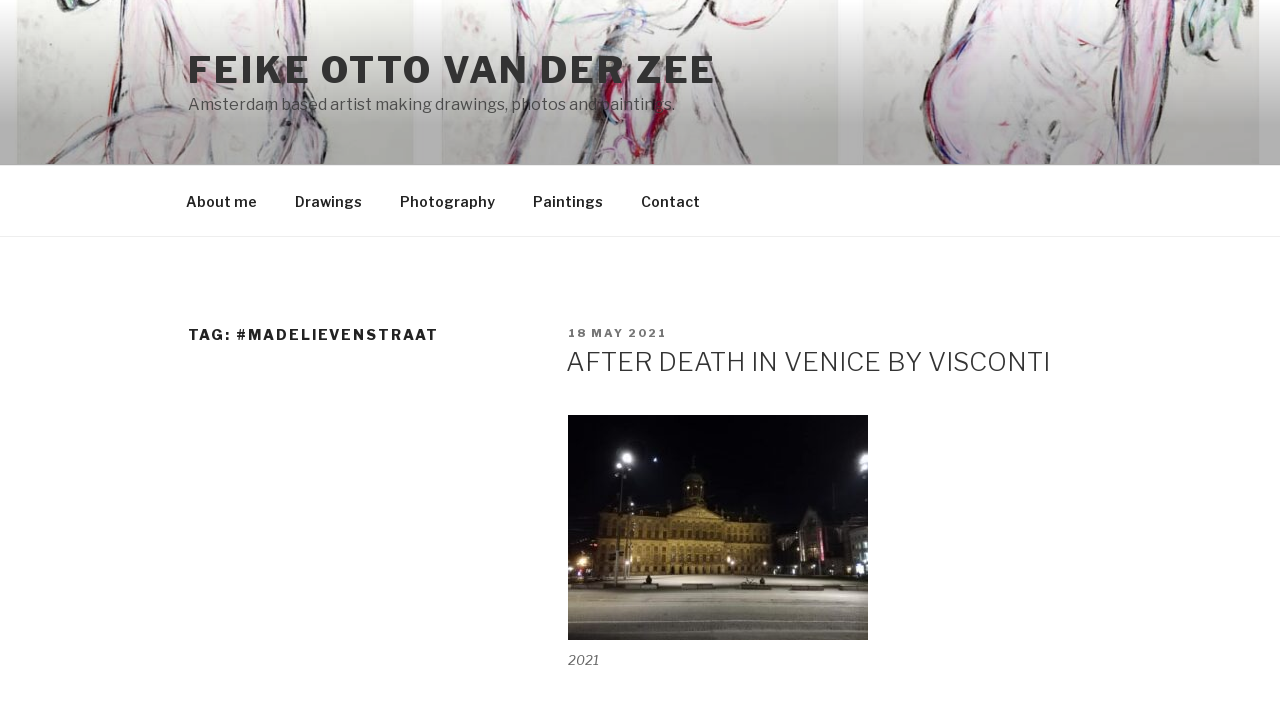

--- FILE ---
content_type: text/css
request_url: https://feikeottovanderzee.com/wp-content/plugins/social-icons-widget-by-wpzoom/assets/css/socicon.css?ver=20170209
body_size: 2382
content:
@font-face {
    font-family: 'socicon';
    src:  url('../font/socicon.eot');
    src:  url('../font/socicon.eot') format('embedded-opentype'),
      url('../font/socicon.ttf') format('truetype'),
      url('../font/socicon.woff') format('woff'),
      url('../font/socicon.svg') format('svg');
    font-weight: normal;
    font-style: normal;
    text-transform: initial;
}

/* inline icon
   ========================================================================== */
.socicon {
    position: relative;
    top: 3px;
    display: inline-block;
    font-family: 'socicon';
    font-style: normal;
    font-weight: normal;
    line-height: 1;
    -webkit-font-smoothing: antialiased;
    -moz-osx-font-smoothing: grayscale;
    font-size: 1.2em;
}

.socicon:empty {
    width: 1em;
}

.socicon-500px {
    background-color: #58a9de;
    color: #58a9de;
}

.socicon-500px:before {
    content: "\e056"
}

.socicon-airbnb {
    background-color: #FF5A5F;
    color: #FF5A5F;
}

.socicon-airbnb:before {
    content: "\e00e"
}

.socicon-android {
    background-color: #8ec047;
    color: #8ec047;
}

.socicon-android:before {
    content: "\e03e"
}

.socicon-apple {
    background-color: #B9BFC1;
    color: #B9BFC1;
}

.socicon-apple:before {
    content: "\e02e"
}

.socicon-appnet {
    background-color: #494949;
    color: #494949;
}

.socicon-appnet:before {
    content: "\e013"
}

.socicon-baidu {
    background-color: #2319DC;
    color: #2319DC;
}

.socicon-baidu:before {
    content: "\e061"
}

.socicon-bandcamp {
    background-color: #619aa9;
    color: #619aa9;
}

.socicon-bandcamp:before {
    content: "\e06a"
}

.socicon-bebo {
    background-color: #EF1011;
    color: #EF1011;
}

.socicon-bebo:before {
    content: "\e035"
}

.socicon-behance {
    background-color: #1769ff;
    color: #1769ff;
}

.socicon-behance:before {
    content: "\e027"
}

.socicon-blogger {
    background-color: #ec661c;
    color: #ec661c;
}

.socicon-blogger:before {
    content: "\e020"
}

.socicon-bloglovin {
    background-color: #000000;
    color: #000000;
}

.socicon-bloglovin:before {
    content: "\e075"
}

.socicon-buffer {
    background-color: #000000;
    color: #000000;
}

.socicon-buffer:before {
    content: "\e018"
}

.socicon-coderwall {
    background-color: #3E8DCC;
    color: #3E8DCC;
}

.socicon-coderwall:before {
    content: "\e011"
}

.socicon-dailymotion {
    background-color: #004e72;
    color: #004e72;
}

.socicon-dailymotion:before {
    content: "\e053"
}

.socicon-delicious {
    background-color: #020202;
    color: #020202;
}

.socicon-delicious:before {
    content: "\e028"
}

.socicon-deviantart {
    background-color: #c5d200;
    color: #c5d200;
}

.socicon-deviantart:before {
    content: "\e029"
}

.socicon-digg {
    background-color: #1d1d1b;
    color: #1d1d1b;
}

.socicon-digg:before {
    content: "\e025"
}

.socicon-disqus {
    background-color: #2e9fff;
    color: #2e9fff;
}

.socicon-disqus:before {
    content: "\e019"
}

.socicon-dribbble {
    background-color: #e84d88;
    color: #e84d88;
}

.socicon-dribbble:before {
    content: "\e023"
}

.socicon-drupal {
    background-color: #00598e;
    color: #00598e;
}

.socicon-drupal:before {
    content: "\e002"
}

.socicon-ebay {
    background-color: #E53238;
    color: #E53238;
}

.socicon-ebay:before {
    content: "\e063"
}

.socicon-envato {
    background-color: #82B540;
    color: #82B540;
}

.socicon-envato:before {
    content: "\e026"
}

.socicon-eyeem {
    background-color: #000000;
    color: #000000;
}

.socicon-eyeem:before {
    content: "\e901"
}

.socicon-facebook {
    background-color: #3b5998;
    color: #3b5998;
}

.socicon-facebook:before {
    content: "\e041"
}

.socicon-feedburner {
    background-color: #FFCC00;
    color: #FFCC00;
}

.socicon-feedburner:before {
    content: "\e048"
}

.socicon-feedly {
    background-color: #34B151;
    color: #34B151;
}

.socicon-feedly:before {
    content: "\e074"
}

.socicon-flattr {
    background-color: #F67C1A;
    color: #F67C1A;
}

.socicon-flattr:before {
    content: "\e02f"
}

.socicon-flickr {
    background-color: #ff0084;
    color: #ff0084;
}

.socicon-flickr:before {
    content: "\e055"
}

.socicon-foursquare {
    background-color: #F94877;
    color: #F94877;
}

.socicon-foursquare:before {
    content: "\e044"
}

.socicon-friendfeed {
    background-color: #2F72C4;
    color: #2F72C4;
}

.socicon-friendfeed:before {
    content: "\e032"
}

.socicon-github {
    background-color: #221e1b;
    color: #221e1b;
}

.socicon-github:before {
    content: "\e030"
}

.socicon-goodreads {
    background-color: #463020;
    color: #463020;
}

.socicon-goodreads:before {
    content: "\e014"
}

.socicon-google {
    background-color: #d93e2d;
    color: #d93e2d;
}

.socicon-google:before {
    content: "\e042"
}

.socicon-grooveshark {
    background-color: #000000;
    color: #000000;
}

.socicon-grooveshark:before {
    content: "\e04f"
}

.socicon-hellocoton {
    background-color: #D50066;
    color: #D50066;
}

.socicon-hellocoton:before {
    content: "\e900"
}

.socicon-houzz {
    background-color: #7CC04B;
    color: #7CC04B;
}

.socicon-houzz:before {
    content: "\e00a"
}

.socicon-identica {
    background-color: #000000;
    color: #000000;
}

.socicon-identica:before {
    content: "\e034"
}

.socicon-instagram {
    background-color: #E1306C;
    color: #E1306C;
}

.socicon-instagram:before {
    content: "\e057"
}

.socicon-lanyrd {
    background-color: #3c80c9;
    color: #3c80c9;
}

.socicon-lanyrd:before {
    content: "\e016"
}

.socicon-lastfm {
    background-color: #d41316;
    color: #d41316;
}

.socicon-lastfm:before {
    content: "\e050"
}

.socicon-linkedin {
    background-color: #3371b7;
    color: #3371b7;
}

.socicon-linkedin:before {
    content: "\e049"
}

.socicon-lookbook {
    background-color: #000000;
    color: #000000;
}

.socicon-lookbook:before {
    content: "\e073"
}

.socicon-mail {
    background-color: #000000;
    color: #000000;
}

.socicon-mail:before {
    content: "\e01f"
}

.socicon-medium {
    background-color: #01AB6C;
    color: #01AB6C
}

.socicon-medium:before {
    content: "\e06d"
}

.socicon-meetup {
    background-color: #e2373c;
    color: #e2373c;
}

.socicon-meetup:before {
    content: "\e03c"
}

.socicon-messenger {
    background-color: #0084ff;
    color: #0084ff;
}

.socicon-messenger:before {
    content: "\e906"
}

.socicon-myspace {
    background-color: #323232;
    color: #323232;
}

.socicon-myspace:before {
    content: "\e04c"
}

.socicon-newsvine {
    background-color: #075B2F;
    color: #075B2F;
}

.socicon-newsvine:before {
    content: "\e033"
}

.socicon-odnoklassniki {
    background-color: #f48420;
    color: #f48420;
}

.socicon-odnoklassniki:before {
    content: "\e00d"
}

.socicon-overwatch {
    background-color: #9E9E9E;
    color: #9E9E9E;
}

.socicon-overwatch:before {
    content: "\e076"
}

.socicon-outlook {
    background-color: #0072C6;
    color: #0072C6;
}

.socicon-outlook:before {
    content: "\e010"
}

.socicon-patreon {
    background-color: #E44727;
    color: #E44727;
}

.socicon-patreon:before {
    content: "\e01c"
}

.socicon-paypal {
    background-color: #009cde;
    color: #009cde;
}

.socicon-paypal:before {
    content: "\e00c"
}

.socicon-periscope {
    background-color: #40A4C4;
    color: #40A4C4;
}

.socicon-periscope:before {
    content: "\e00f"
}

.socicon-persona {
    background-color: #e6753d;
    color: #e6753d;
}

.socicon-persona:before {
    content: "\e008"
}

.socicon-pinterest {
    background-color: #c92619;
    color: #c92619;
}

.socicon-pinterest:before {
    content: "\e043"
}

.socicon-play {
    background-color: #000000;
    color: #000000;
}

.socicon-play:before {
    content: "\e02b"
}

.socicon-playstation {
    background-color: #000000;
    color: #000000;
}

.socicon-playstation:before {
    content: "\e03d"
}

.socicon-reddit {
    background-color: #e74a1e;
    color: #e74a1e;
}

.socicon-reddit:before {
    content: "\e022"
}

.socicon-rss {
    background-color: #f26109;
    color: #f26109;
}

.socicon-rss:before {
    content: "\e00b"
}

.socicon-skype {
    background-color: #28abe3;
    color: #28abe3;
}

.socicon-skype:before {
    content: "\e046"
}

.socicon-slideshare {
    background-color: #4ba3a6;
    color: #4ba3a6;
}

.socicon-slideshare:before {
    content: "\e017"
}

.socicon-smugmug {
    background-color: #ACFD32;
    color: #ACFD32;
}

.socicon-smugmug:before {
    content: "\e05e"
}

.socicon-snapchat {
    background-color: #000000;
    color: #000000;
}

.socicon-snapchat:before {
    content: "\e03f"
}

.socicon-soundcloud {
    background-color: #fe3801;
    color: #fe3801;
}

.socicon-soundcloud:before {
    content: "\e04d"
}

.socicon-spotify {
    background-color: #7bb342;
    color: #7bb342;
}

.socicon-spotify:before {
    content: "\e04e"
}

.socicon-stackoverflow {
    background-color: #FD9827;
    color: #FD9827;
}

.socicon-stackoverflow:before {
    content: "\e007"
}

.socicon-steam {
    background-color: #8F8D8A;
    color: #8F8D8A;
}

.socicon-steam:before {
    content: "\e037"
}

.socicon-stumbleupon {
    background-color: #e64011;
    color: #e64011;
}

.socicon-stumbleupon:before {
    content: "\e024"
}

.socicon-swarm {
    background-color: #FC9D3C;
    color: #FC9D3C;
}

.socicon-swarm:before {
    content: "\e003"
}

.socicon-technorati {
    background-color: #5cb030;
    color: #5cb030;
}

.socicon-technorati:before {
    content: "\e021"
}

.socicon-telegram {
    background-color: #0088cc;
    color: #0088cc;
}

.socicon-telegram:before {
    content: "\e06e"
}

.socicon-tripadvisor {
    background-color: #589442;
    color: #589442;
}

.socicon-tripadvisor:before {
    content: "\e012"
}

.socicon-tripit {
    background-color: #1982C3;
    color: #1982C3;
}

.socicon-tripit:before {
    content: "\e015"
}

.socicon-triplej {
    background-color: #E53531;
    color: #E53531;
}

.socicon-triplej:before {
    content: "\e009"
}

.socicon-tumblr {
    background-color: #45556c;
    color: #45556c;
}

.socicon-tumblr:before {
    content: "\e059"
}

.socicon-twitter {
    background-color: #55acee;
    color: #55acee;
}

.socicon-twitter:before {
    content: "\e040"
}

.socicon-viadeo {
    background-color: #e4a000;
    color: #e4a000;
}

.socicon-viadeo:before {
    content: "\e04a"
}


.socicon-viber {
    background-color: #7b519d;
    color: #7b519d;
}

.socicon-viber:before {
    content: "\e071"
}


.socicon-vimeo {
    background-color: #51b5e7;
    color: #51b5e7;
}

.socicon-vimeo:before {
    content: "\e052"
}

.socicon-vine {
    background-color: #00b389;
    color: #00b389;
}

.socicon-vine:before {
    content: "\e054"
}

.socicon-vkontakte {
    background-color: #5a7fa6;
    color: #5a7fa6;
}

.socicon-vkontakte:before {
    content: "\e01a"
}

.socicon-wikipedia {
    background-color: #000000;
    color: #000000;
}

.socicon-wikipedia:before {
    content: "\e02d"
}

.socicon-windows {
    background-color: #00BDF6;
    color: #00BDF6;
}

.socicon-windows:before {
    content: "\e039"
}

.socicon-wordpress {
    background-color: #464646;
    color: #464646;
}

.socicon-wordpress:before {
    content: "\e058"
}

.socicon-xbox {
    background-color: #92C83E;
    color: #92C83E;
}

.socicon-xbox:before {
    content: "\e038"
}

.socicon-xing {
    background-color: #005a60;
    color: #005a60;
}

.socicon-xing:before {
    content: "\e04b"
}

.socicon-yahoo {
    background-color: #6E2A85;
    color: #6E2A85;
}

.socicon-yahoo:before {
    content: "\e045"
}

.socicon-yammer {
    background-color: #1175C4;
    color: #1175C4;
}

.socicon-yammer:before {
    content: "\e005"
}

.socicon-yelp {
    background-color: #c83218;
    color: #c83218;
}

.socicon-yelp:before {
    content: "\e047"
}

.socicon-youtube {
    background-color: #e02a20;
    color: #e02a20;
}

.socicon-youtube:before {
    content: "\e051"
}

.socicon-zerply {
    background-color: #9DBC7A;
    color: #9DBC7A;
}

.socicon-zerply:before {
    content: "\e02c"
}

.socicon-zynga {
    background-color: #DC0606;
    color: #DC0606;
}

.socicon-zynga:before {
    content: "\e036"
}

.zoom-social-icons-list {
    list-style-type: none;
}

.zoom-social_icons-list__item {
    margin: 0 0 10px;
}

.zoom-social_icons-list__label {
    margin-left: 4px;
}

.zoom-social-icons-list--no-labels .zoom-social_icons-list__item {
    display: inline-block;
    margin: 4px;
    border: none;
}

.zoom-social-icons-list .socicon,
.zoom-social-icons-list .dashicons,
.zoom-social-icons-list .genericon,
.zoom-social-icons-list .fa
{
    padding: 8px;
    -moz-box-sizing: content-box;
    -webkit-box-sizing: content-box;
    box-sizing: content-box;
    -moz-transition: opacity .2s;
    -webkit-transition: opacity .2s;
    transition: opacity .2s;
    top: 0px;
    vertical-align: middle;
    width: 1em;
    height: 1em;
    line-height: 1em;
    font-size: 1.2em;
}

.zoom-social-icons-list--with-canvas .socicon,
.zoom-social-icons-list--with-canvas .dashicons,
.zoom-social-icons-list--with-canvas .genericon,
.zoom-social-icons-list--with-canvas .fa
{
    color: #ffffff;
}

.zoom-social-icons-list--without-canvas .socicon,
.zoom-social-icons-list--without-canvas .dashicons,
.zoom-social-icons-list--without-canvas .genericon,
.zoom-social-icons-list--without-canvas .fa
{
    background: none;
}

/* .widget because we need higher css specificity */
.widget .zoom-social-icons-list--without-canvas {
    margin-left: -8px;
    margin-top: -4px;
}

.widget .zoom-social-icons-list--no-labels.zoom-social-icons-list--without-canvas {
    margin-left: -14px;
    margin-top: -8px;
}

.zoom-social-icons-list--rounded .socicon,
.zoom-social-icons-list--rounded .genericon,
.zoom-social-icons-list--rounded .dashicons,
.zoom-social-icons-list--rounded .fa
{
    -moz-border-radius: 3px;
    -webkit-border-radius: 3px;
    border-radius: 3px;
    text-align: center;
    text-decoration: none;
}

.zoom-social_icons-list__link {
    text-align: center;
    text-decoration: none !important;
    transition: all 0.2s ease;
}

.zoom-social_icons-list__link:hover {
    opacity: .9;
    border: none;
    text-decoration: none;
    box-shadow: none !important;
}

.zoom-social-icons-list--round .socicon,
.zoom-social-icons-list--round .genericon,
.zoom-social-icons-list--round .dashicons,
.zoom-social-icons-list--round .fa
{
    -moz-border-radius: 100px;
    -webkit-border-radius: 100px;
    border-radius: 100px;
}

.zoom-social-icons-list {
    margin: 0;
    padding: 0;
}

--- FILE ---
content_type: text/plain
request_url: https://www.google-analytics.com/j/collect?v=1&_v=j102&a=1555356303&t=pageview&_s=1&dl=https%3A%2F%2Ffeikeottovanderzee.com%2Ftag%2Fmadelievenstraat%2Fpage%2F12%2F&ul=en-us%40posix&dt=%23madelievenstraat%20%E2%80%93%20Page%2012%20%E2%80%93%20Feike%20Otto%20van%20der%20Zee&sr=1280x720&vp=1280x720&_u=IEBAAEABAAAAACAAI~&jid=1558513800&gjid=53264391&cid=1461708464.1768634514&tid=UA-107041736-1&_gid=1282222232.1768634514&_r=1&_slc=1&z=1687902269
body_size: -453
content:
2,cG-ZK79ZXYNBT